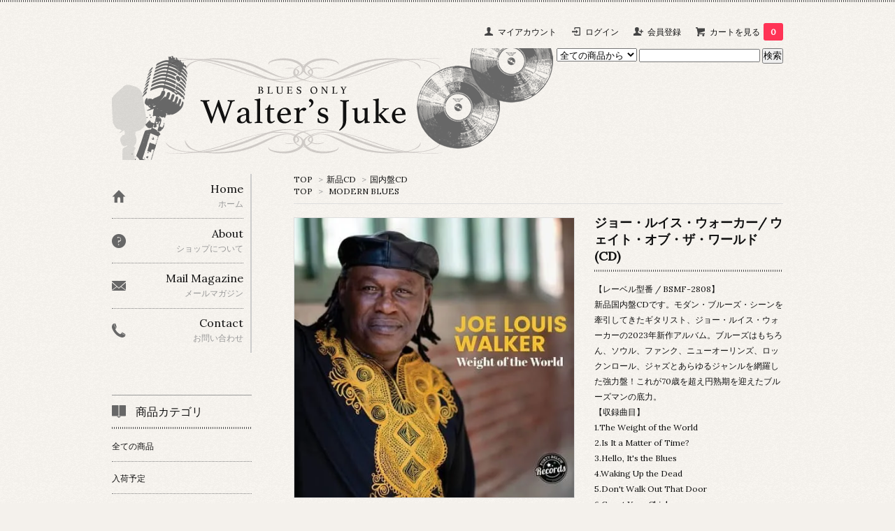

--- FILE ---
content_type: text/html; charset=EUC-JP
request_url: https://www.waltersjuke.com/?pid=173428285
body_size: 9580
content:
<!DOCTYPE html PUBLIC "-//W3C//DTD XHTML 1.0 Transitional//EN" "http://www.w3.org/TR/xhtml1/DTD/xhtml1-transitional.dtd">
<html xmlns:og="http://ogp.me/ns#" xmlns:fb="http://www.facebook.com/2008/fbml" xmlns:mixi="http://mixi-platform.com/ns#" xmlns="http://www.w3.org/1999/xhtml" xml:lang="ja" lang="ja" dir="ltr">
<head>
<meta http-equiv="content-type" content="text/html; charset=euc-jp" />
<meta http-equiv="X-UA-Compatible" content="IE=edge,chrome=1" />
<title>ジョー・ルイス・ウォーカー/ ウェイト・オブ・ザ・ワールド(CD)</title>
<meta name="Keywords" content="ジョー・ルイス・ウォーカー/ ウェイト・オブ・ザ・ワールド(CD),walters-juke" />
<meta name="Description" content="【レーベル型番 / BSMF-2808】新品国内盤CDです。モダン・ブルーズ・シーンを牽引してきたギタリスト、ジョー・ルイス・ウォーカーの2023年新作アルバム。ブルーズはもちろん、ソウル、ファンク、ニューオーリンズ、ロックンロール、ジャズとあらゆるジャンルを網羅した強力盤！70歳を超え円熟期を迎えた力作だ！" />
<meta name="Author" content="" />
<meta name="Copyright" content="GMOペパボ" />
<meta http-equiv="content-style-type" content="text/css" />
<meta http-equiv="content-script-type" content="text/javascript" />
<link rel="stylesheet" href="https://img14.shop-pro.jp/PA01306/842/css/4/index.css?cmsp_timestamp=20240618165010" type="text/css" />

<link rel="alternate" type="application/rss+xml" title="rss" href="https://www.waltersjuke.com/?mode=rss" />
<script type="text/javascript" src="//ajax.googleapis.com/ajax/libs/jquery/1.7.2/jquery.min.js" ></script>
<meta property="og:title" content="ジョー・ルイス・ウォーカー/ ウェイト・オブ・ザ・ワールド(CD)" />
<meta property="og:description" content="【レーベル型番 / BSMF-2808】新品国内盤CDです。モダン・ブルーズ・シーンを牽引してきたギタリスト、ジョー・ルイス・ウォーカーの2023年新作アルバム。ブルーズはもちろん、ソウル、ファンク、ニューオーリンズ、ロックンロール、ジャズとあらゆるジャンルを網羅した強力盤！70歳を超え円熟期を迎えた力作だ！" />
<meta property="og:url" content="https://www.waltersjuke.com?pid=173428285" />
<meta property="og:site_name" content="BLUES専門店 WALTER'S JUKE  / CD・レコード通販" />
<meta property="og:image" content="https://img14.shop-pro.jp/PA01306/842/product/173428285.jpg?cmsp_timestamp=20230307164544"/>
<script>
  var Colorme = {"page":"product","shop":{"account_id":"PA01306842","title":"BLUES\u5c02\u9580\u5e97 WALTER'S JUKE  \/ CD\u30fb\u30ec\u30b3\u30fc\u30c9\u901a\u8ca9"},"basket":{"total_price":0,"items":[]},"customer":{"id":null},"inventory_control":"product","product":{"shop_uid":"PA01306842","id":173428285,"name":"\u30b8\u30e7\u30fc\u30fb\u30eb\u30a4\u30b9\u30fb\u30a6\u30a9\u30fc\u30ab\u30fc\/ \u30a6\u30a7\u30a4\u30c8\u30fb\u30aa\u30d6\u30fb\u30b6\u30fb\u30ef\u30fc\u30eb\u30c9(CD)","model_number":"BSMF-2808","stock_num":0,"sales_price":2750,"sales_price_including_tax":2750,"variants":[],"category":{"id_big":1874714,"id_small":2},"groups":[{"id":1049755}],"members_price":2750,"members_price_including_tax":2750}};

  (function() {
    function insertScriptTags() {
      var scriptTagDetails = [{"src":"https:\/\/d.rcmd.jp\/www.waltersjuke.com\/item\/recommend.js","integrity":null},{"src":"https:\/\/d.rcmd.jp\/www.waltersjuke.com\/item\/colorme.js","integrity":null},{"src":"https:\/\/zen.one\/analytics.js?dcb8c08fbd08413a8d70aa73dcb9375b","integrity":"sha384-BoYauKyrc4GFnmzOcZrgm2Wv8OTajVYIut+t1InDPUfZ1Un1MylaXqeN5sW8hRww"}];
      var entry = document.getElementsByTagName('script')[0];

      scriptTagDetails.forEach(function(tagDetail) {
        var script = document.createElement('script');

        script.type = 'text/javascript';
        script.src = tagDetail.src;
        script.async = true;

        if( tagDetail.integrity ) {
          script.integrity = tagDetail.integrity;
          script.setAttribute('crossorigin', 'anonymous');
        }

        entry.parentNode.insertBefore(script, entry);
      })
    }

    window.addEventListener('load', insertScriptTags, false);
  })();
</script>
</head>
<body>
<meta name="colorme-acc-payload" content="?st=1&pt=10029&ut=173428285&at=PA01306842&v=20260116175256&re=&cn=41f76a9e08e47851d5cbba9b83dac92b" width="1" height="1" alt="" /><script>!function(){"use strict";Array.prototype.slice.call(document.getElementsByTagName("script")).filter((function(t){return t.src&&t.src.match(new RegExp("dist/acc-track.js$"))})).forEach((function(t){return document.body.removeChild(t)})),function t(c){var r=arguments.length>1&&void 0!==arguments[1]?arguments[1]:0;if(!(r>=c.length)){var e=document.createElement("script");e.onerror=function(){return t(c,r+1)},e.src="https://"+c[r]+"/dist/acc-track.js?rev=3",document.body.appendChild(e)}}(["acclog001.shop-pro.jp","acclog002.shop-pro.jp"])}();</script><link href='https://fonts.googleapis.com/css?family=Lora:400' rel='stylesheet' type='text/css'>
<script>
  $(function(){
    $(".more_btn").on("click", function() {
      $(".more_seller").toggle();
      $(".updown").toggleClass("more_up");
    });
  });

$(function(){
  $('a[href^=#]').click(function(){
    var speed = 500;
    var href= $(this).attr("href");
    var target = $(href == "#" || href == "" ? 'html' : href);
    var position = target.offset().top;
    $("html, body").animate({scrollTop:position}, speed, "swing");
    return false;
  });
});
</script>

<div id="top_line">

</div>

<div id="container">

  
  <div id="header">
    <div class="header_link">
      <ul>
        <li class="my_account"><a href="https://www.waltersjuke.com/?mode=myaccount"><i class="account"></i>マイアカウント</a></li>
                              <li class="member_login_btn">
              <a href="https://www.waltersjuke.com/?mode=login&shop_back_url=https%3A%2F%2Fwww.waltersjuke.com%2F"><i class="login"></i>ログイン</a>
            </li>
                          <li class="member_regist_btn">
                <a href="https://www.waltersjuke.com/customer/signup/new"><i class="regist"></i>会員登録</a>
              </li>
                                      <li class="view_cart"><a href="https://www.waltersjuke.com/cart/proxy/basket?shop_id=PA01306842&shop_domain=waltersjuke.com"><i class="cart"></i>カートを見る<span class="count">0</span></a></li>
      </ul>
    </div>

      
    
          

    
    <div class="search">
      <form action="https://www.waltersjuke.com/" method="GET" id="search">
        <input type="hidden" name="mode" value="srh" />
        <select name="cid" style="width: 115px;">
          <option value="">全ての商品から</option>
                    <option value="2011492,0">入荷予定</option>
                    <option value="1896314,0">新入荷アイテム</option>
                    <option value="1874700,0">新品レコード</option>
                    <option value="1874712,0">中古レコード</option>
                    <option value="1874714,0">新品CD</option>
                    <option value="1874715,0">中古CD</option>
                    <option value="1874718,0">映像メディア（DVD/Blu-ray/VHS)</option>
                    <option value="1874719,0">BOOKS</option>
                    <option value="1874720,0">Tシャツ</option>
                  </select>
        <input type="text" name="keyword">
        <input type="submit" value="検索" />
      </form>
    </div>
    

    <h1 class="logo"><a href="https://www.waltersjuke.com/"><img src="https://img14.shop-pro.jp/PA01306/842/etc/hd-logo.png?208108" width="631" height="160" alt="BLUES専門店 WALTER&#039;S JUKE  / CD・レコード通販"></a></h1>
  </div>
  

  
  <div id="main">
  <div class="footstamp">
  
  
  <p>
    <a href="https://www.waltersjuke.com/">TOP</a>
    <span>&gt;</span><a href='?mode=cate&cbid=1874714&csid=0'>新品CD</a>    <span>&gt;</span><a href='?mode=cate&cbid=1874714&csid=2'>国内盤CD</a>  </p>
  
      <p>
      <a href="https://www.waltersjuke.com/">TOP</a>
            <span>&gt;</span>
      <a href="https://www.waltersjuke.com/?mode=grp&gid=1049755">MODERN BLUES</a>
          </p>
    
</div>

<form class="clearfix product_form" name="product_form" method="post" action="https://www.waltersjuke.com/cart/proxy/basket/items/add">

<div class="product_detail_area">
    <div class="add_cart">
           
             <h2 class="product_name">ジョー・ルイス・ウォーカー/ ウェイト・オブ・ザ・ワールド(CD)</h2>
          <div class="product_description">
            【レーベル型番 / BSMF-2808】<br />
新品国内盤CDです。モダン・ブルーズ・シーンを牽引してきたギタリスト、ジョー・ルイス・ウォーカーの2023年新作アルバム。ブルーズはもちろん、ソウル、ファンク、ニューオーリンズ、ロックンロール、ジャズとあらゆるジャンルを網羅した強力盤！これが70歳を超え円熟期を迎えたブルーズマンの底力。<br />
【収録曲目】<br />
1.The Weight of the World<br />
2.Is It a Matter of Time?<br />
3.Hello, It's the Blues<br />
4.Waking Up the Dead<br />
5.Don't Walk Out That Door<br />
6.Count Your Chickens<br />
7.Blue Mirror<br />
8.Root Down<br />
9.Bed of Roses<br />
10.You Got Me Whipped
          </div>
        
<table class="add_cart_table">        
        
                    <tr>
            <th>型番</th>
            <td>BSMF-2808</td>
            </tr>
                
                            <tr>
            <th>販売価格</th>
            <td>
                            
                <strong class="price">2,750円(税込)</strong><br />
                        </td>
            </tr>
                
                
                
                
                        </table>
                              </div>

    <div class="product_images">

    <script type="text/javascript" src="https://img.shop-pro.jp/js/cloud-zoom.1.0.2.js"></script>

    <div class="zoom-section">
      <div class="zoom-small-image">
        <div id="wrap">
          
                      <a href="https://img14.shop-pro.jp/PA01306/842/product/173428285.jpg?cmsp_timestamp=20230307164544" class="cloud-zoom" id="zoom1" rel="position: &#39;inside&#39; , showTitle: true, adjustX:-4, adjustY:-4" style="position: relative; display: block; " title="">
            <img src="https://img14.shop-pro.jp/PA01306/842/product/173428285.jpg?cmsp_timestamp=20230307164544" style="display: block;" />
            </a>
                    
          <input type="hidden" name="user_hash" value="7946dab945a25f486c9b2d29e5bf6684"><input type="hidden" name="members_hash" value="7946dab945a25f486c9b2d29e5bf6684"><input type="hidden" name="shop_id" value="PA01306842"><input type="hidden" name="product_id" value="173428285"><input type="hidden" name="members_id" value=""><input type="hidden" name="back_url" value="https://www.waltersjuke.com/?pid=173428285"><input type="hidden" name="reference_token" value="8799dd9b11a04f06a77608bde3659283"><input type="hidden" name="shop_domain" value="waltersjuke.com">
      </div>
    </div>

    <div class="zoom-desc clearfix">
              <a href="https://img14.shop-pro.jp/PA01306/842/product/173428285.jpg?cmsp_timestamp=20230307164544" class="cloud-zoom-gallery" title="" rel="useZoom: &#39;zoom1&#39;, smallImage: &#39; https://img14.shop-pro.jp/PA01306/842/product/173428285.jpg?cmsp_timestamp=20230307164544&#39; ">
        <img class="zoom-tiny-image" src="https://img14.shop-pro.jp/PA01306/842/product/173428285.jpg?cmsp_timestamp=20230307164544" />
        </a>
                </div>
  </div>
</div>



        



<div class="add_cart">


        
                              <div class="sold_out">SOLD OUT</div>
                  
              
        <p id="sk_link_other">
          <a href="https://www.waltersjuke.com/?mode=sk">特定商取引法に基づく表記 (返品など)</a>
        </p>

          <div class="product_link_area">
          
          <p>
            <a class="btn btn-contact" href="https://walters-juke.shop-pro.jp/customer/products/173428285/inquiries/new">この商品について問い合わせる</a>
          </p>
          <ul class="other_link">
                      <li><a href="mailto:?subject=%E3%80%90BLUES%E5%B0%82%E9%96%80%E5%BA%97%20WALTER%27S%20JUKE%20%20%2F%20CD%E3%83%BB%E3%83%AC%E3%82%B3%E3%83%BC%E3%83%89%E9%80%9A%E8%B2%A9%E3%80%91%E3%81%AE%E3%80%8C%E3%82%B8%E3%83%A7%E3%83%BC%E3%83%BB%E3%83%AB%E3%82%A4%E3%82%B9%E3%83%BB%E3%82%A6%E3%82%A9%E3%83%BC%E3%82%AB%E3%83%BC%2F%20%E3%82%A6%E3%82%A7%E3%82%A4%E3%83%88%E3%83%BB%E3%82%AA%E3%83%96%E3%83%BB%E3%82%B6%E3%83%BB%E3%83%AF%E3%83%BC%E3%83%AB%E3%83%89%28CD%29%E3%80%8D%E3%81%8C%E3%81%8A%E3%81%99%E3%81%99%E3%82%81%E3%81%A7%E3%81%99%EF%BC%81&body=%0D%0A%0D%0A%E2%96%A0%E5%95%86%E5%93%81%E3%80%8C%E3%82%B8%E3%83%A7%E3%83%BC%E3%83%BB%E3%83%AB%E3%82%A4%E3%82%B9%E3%83%BB%E3%82%A6%E3%82%A9%E3%83%BC%E3%82%AB%E3%83%BC%2F%20%E3%82%A6%E3%82%A7%E3%82%A4%E3%83%88%E3%83%BB%E3%82%AA%E3%83%96%E3%83%BB%E3%82%B6%E3%83%BB%E3%83%AF%E3%83%BC%E3%83%AB%E3%83%89%28CD%29%E3%80%8D%E3%81%AEURL%0D%0Ahttps%3A%2F%2Fwww.waltersjuke.com%2F%3Fpid%3D173428285%0D%0A%0D%0A%E2%96%A0%E3%82%B7%E3%83%A7%E3%83%83%E3%83%97%E3%81%AEURL%0Ahttps%3A%2F%2Fwww.waltersjuke.com%2F">この商品を友達に教える</a></li>
            <li><a href="https://www.waltersjuke.com/?mode=cate&cbid=1874714&csid=2">買い物を続ける</a></li>
          </ul>
          <ul class="share clearfix">
            <li><div class="twitter">
            <a href="https://twitter.com/share" class="twitter-share-button" data-url="https://www.waltersjuke.com/?pid=173428285" data-text="" data-lang="ja" >ツイート</a>
<script charset="utf-8">!function(d,s,id){var js,fjs=d.getElementsByTagName(s)[0],p=/^http:/.test(d.location)?'http':'https';if(!d.getElementById(id)){js=d.createElement(s);js.id=id;js.src=p+'://platform.twitter.com/widgets.js';fjs.parentNode.insertBefore(js,fjs);}}(document, 'script', 'twitter-wjs');</script>
          </div></li>
          <li><div class="fb-like">
            
          </div></li>
          <li><div class="line">
           <div class="line-it-button" data-lang="ja" data-type="share-a" data-ver="3"
                         data-color="default" data-size="small" data-count="false" style="display: none;"></div>
                       <script src="https://www.line-website.com/social-plugins/js/thirdparty/loader.min.js" async="async" defer="defer"></script>
          </div></li></ul>
         <ul class="share calamel-link clearfix">  
                                          <li><div class="fav_button"></div></li>
         </ul>
</div>


</div>


</div>
</form>
<br style="clear:both;">
<div id="recommend_area"></div>



  <div class="box  box_small" id="box_recommend">
  <div class="header_block clearfix">
  <div class="icon">
  <img src="https://img.shop-pro.jp/tmpl_img/67/recommended_icon.png">
  </div>
  <div class="title">
  <h3>おすすめ商品</h3>
  </div>
  </div>
        <div class="item_box">
        
        <div class="item_image">
                        <a href="?pid=182119657"><img src="https://img14.shop-pro.jp/PA01306/842/product/182119657_th.jpg?cmsp_timestamp=20240809180424" class="item" /></a><br />
                    </div>
        <div class="item_detail">
            
            <p class="item_name">
                <a href="?pid=182119657">マディ・ウォーターズ/ 『ハード・アゲイン』『アイム・レディ』『キング・ビー』(3CD)</a><br />
            </p>
            <p class="item_price">
                
                                
                3,520円(税込)<br />
                                            </p>
        </div>
    </div>
            <div class="item_box">
        
        <div class="item_image">
                        <a href="?pid=99735920"><img src="https://img14.shop-pro.jp/PA01306/842/product/99735920_th.jpg?cmsp_timestamp=20160307220422" class="item" /></a><br />
                    </div>
        <div class="item_detail">
            
            <p class="item_name">
                <a href="?pid=99735920">EDDIE SHAW/ TOO MANY HIGHWAYS(CD)</a><br />
            </p>
            <p class="item_price">
                
                                
                2,200円(税込)<br />
                                            </p>
        </div>
    </div>
            <div class="item_box">
        
        <div class="item_image">
                        <a href="?pid=98843647"><img src="https://img14.shop-pro.jp/PA01306/842/product/98843647_th.jpg?cmsp_timestamp=20160214170749" class="item" /></a><br />
                    </div>
        <div class="item_detail">
            
            <p class="item_name">
                <a href="?pid=98843647">J.T. BROWN/ WINDY CITY BOOGIE(CD)</a><br />
            </p>
            <p class="item_price">
                
                                
                2,750円(税込)<br />
                                            </p>
        </div>
    </div>
            <div class="item_box">
        
        <div class="item_image">
                        <a href="?pid=89334347"><img src="https://img14.shop-pro.jp/PA01306/842/product/89334347_th.jpg?20150429165137" class="item" /></a><br />
                    </div>
        <div class="item_detail">
            
            <p class="item_name">
                <a href="?pid=89334347">メンフィス・スリム/ ザ・フォークウェイズ・イヤーズ(CD)</a><br />
            </p>
            <p class="item_price">
                
                                
                2,640円(税込)<br />
                                            </p>
        </div>
    </div>
            <div class="item_box box_last">
        
        <div class="item_image">
                        <a href="?pid=94552113"><img src="https://img14.shop-pro.jp/PA01306/842/product/94552113_th.jpg?cmsp_timestamp=20151016170419" class="item" /></a><br />
                    </div>
        <div class="item_detail">
            
            <p class="item_name">
                <a href="?pid=94552113">PINETOP PERKINS/ PINETOP'S BOOGIE WOOGIE(CD)</a><br />
            </p>
            <p class="item_price">
                
                                
                2,750円(税込)<br />
                                            </p>
        </div>
    </div>
            <br style="clear:both;" />
  </div>

<script type="text/javascript" src="https://img.shop-pro.jp/js/jquery.easing.1.3.js"></script>

  
  
      
    </div>
  


<div id="side">
  
  
    <div class="box" id="side_nav">
    <ul>
         <li><a href="https://www.waltersjuke.com/"><div class="nav_item clearfix"><div class="nav_icon"><img src="https://img.shop-pro.jp/tmpl_img/67/home_icon.png"></div><div class="nav_title"><h3>Home</h3>
<p>ホーム</p></div></div></a></li>
         <li><a href="https://www.waltersjuke.com/?mode=sk"><div class="nav_item clearfix"><div class="nav_icon"><img src="https://img.shop-pro.jp/tmpl_img/67/about_icon.png"></div><div class="nav_title"><h3>About</h3>
<p>ショップについて</p></div></div></a></li>
                         <li><a href="https://walters-juke.shop-pro.jp/customer/newsletter/subscriptions/new"><div class="nav_item clearfix"><div class="nav_icon"><img src="https://img.shop-pro.jp/tmpl_img/67/mailmaga_icon.png"></div><div class="nav_title"><h3>Mail Magazine</h3>
<p>メールマガジン</p></div></div></a></li>
                 <li><a href="https://walters-juke.shop-pro.jp/customer/inquiries/new"><div class="nav_item clearfix"><div class="nav_icon"><img src="https://img.shop-pro.jp/tmpl_img/67/contact_icon.png"></div><div class="nav_title"><h3>Contact</h3>
<p>お問い合わせ</p></div></div></a></li>
     </ul>
    </div>
    



  <div class="box box_default" id="box_category">
  <div class="header_block clearfix">
  <div class="icon">
  <img src="https://img.shop-pro.jp/tmpl_img/67/category_icon.png">
  </div>
  <div class="title">
  <h3>商品カテゴリ</h3>
  </div>
  </div>
  <ul>
    <li><a href="https://www.waltersjuke.com/?mode=srh&cid=&keyword="><div><p>全ての商品</p></div></a></li>      
                <li><a href="https://www.waltersjuke.com/?mode=cate&cbid=2011492&csid=0"><div><p>入荷予定</p></div></a></li>
                      <li><a href="https://www.waltersjuke.com/?mode=cate&cbid=1896314&csid=0"><div><p>新入荷アイテム</p></div></a></li>
                      <li><a href="https://www.waltersjuke.com/?mode=cate&cbid=1874700&csid=0"><div><p>新品レコード</p></div></a></li>
                      <li><a href="https://www.waltersjuke.com/?mode=cate&cbid=1874712&csid=0"><div><p>中古レコード</p></div></a></li>
                      <li><a href="https://www.waltersjuke.com/?mode=cate&cbid=1874714&csid=0"><div><p>新品CD</p></div></a></li>
                      <li><a href="https://www.waltersjuke.com/?mode=cate&cbid=1874715&csid=0"><div><p>中古CD</p></div></a></li>
                      <li><a href="https://www.waltersjuke.com/?mode=cate&cbid=1874718&csid=0"><div><p>映像メディア（DVD/Blu-ray/VHS)</p></div></a></li>
                      <li><a href="https://www.waltersjuke.com/?mode=cate&cbid=1874719&csid=0"><div><p>BOOKS</p></div></a></li>
                      <li><a href="https://www.waltersjuke.com/?mode=cate&cbid=1874720&csid=0"><div><p>Tシャツ</p></div></a></li>
            </ul>
</div>


  
    <div class="box box_default" id="box_group">
  <div class="header_block clearfix">
  <div class="icon">
  <img src="https://img.shop-pro.jp/tmpl_img/67/group_icon.png">
  </div>
  <div class="title">
  <h3>ジャンル</h3>
   </div>
  </div>
<ul>      <li>
            <a href="https://www.waltersjuke.com/?mode=grp&gid=1049755"><div><p>MODERN BLUES</p></div></a>
            </li>
              <li>
            <a href="https://www.waltersjuke.com/?mode=grp&gid=1050608"><div><p>TEXAS&WEST COAST BLUES</p></div></a>
            </li>
              <li>
            <a href="https://www.waltersjuke.com/?mode=grp&gid=1049692"><div><p>CHICAGO&DETROIT BLUES</p></div></a>
            </li>
              <li>
            <a href="https://www.waltersjuke.com/?mode=grp&gid=1050611"><div><p>SOUTHERN BLUES</p></div></a>
            </li>
              <li>
            <a href="https://www.waltersjuke.com/?mode=grp&gid=1050609"><div><p>COUNTRY BLUES</p></div></a>
            </li>
              <li>
            <a href="https://www.waltersjuke.com/?mode=grp&gid=1050610"><div><p>EAST COAST BLUES</p></div></a>
            </li>
              <li>
            <a href="https://www.waltersjuke.com/?mode=grp&gid=1050613"><div><p>LOUISIANA BLUES</p></div></a>
            </li>
              <li>
            <a href="https://www.waltersjuke.com/?mode=grp&gid=1050618"><div><p>NEW ORLEANS BLUES/R&B</p></div></a>
            </li>
              <li>
            <a href="https://www.waltersjuke.com/?mode=grp&gid=1050615"><div><p>RHYTHM & BLUES</p></div></a>
            </li>
              <li>
            <a href="https://www.waltersjuke.com/?mode=grp&gid=1050617"><div><p>JUMP & JIVE</p></div></a>
            </li>
              <li>
            <a href="https://www.waltersjuke.com/?mode=grp&gid=1050619"><div><p>PRE-WAR BLUES</p></div></a>
            </li>
              <li>
            <a href="https://www.waltersjuke.com/?mode=grp&gid=1050620"><div><p>GOSPEL</p></div></a>
            </li>
              <li>
            <a href="https://www.waltersjuke.com/?mode=grp&gid=1050622"><div><p>SOUL&FUNK</p></div></a>
            </li>
              <li>
            <a href="https://www.waltersjuke.com/?mode=grp&gid=1050623"><div><p>VARIOUS</p></div></a>
            </li>
      </ul> 
 </div>
  

    
        <div class="box" id="box_sellers">
    <div class="header_block clearfix">
    <div class="icon"><img src="https://img.shop-pro.jp/tmpl_img/67/seller_icon.png"></div>
    <div class="title"><h3>Ranking</h3></div>
    </div>
    <ul>
                        <li class="top_seller   ">         
          <a href="?pid=169768861"><div class="seller_box clearfix">
                    <img class="seller_image" src="https://img14.shop-pro.jp/PA01306/842/product/169768861_th.jpg?cmsp_timestamp=20220814184317">
                     <div class="seller_detail">
           <p class="seller_rank">No.<strong>1</strong></p>
           <p class="seller_name">【完売御礼】MUDDY WATERS and his band/ LIVE IN LOS ANGELES 1954(10")</p>
           <p class="seller_teika">
                  
                                    
                  4,400円(税込)<br />
                                    </p>
           </div>
        </div></a></li>
                        <li class="top_seller rank_2  ">         
          <a href="?pid=141113598"><div class="seller_box clearfix">
                    <img class="seller_image" src="https://img14.shop-pro.jp/PA01306/842/product/141113598_th.jpg?cmsp_timestamp=20190305171355">
                     <div class="seller_detail">
           <p class="seller_rank">No.<strong>2</strong></p>
           <p class="seller_name">J.B.ハットー&ヒズ・ホウクス/ シングス・アー・ソー・スロウ(10")</p>
           <p class="seller_teika">
                  
                                    
                  2,970円(税込)<br />
                                    </p>
           </div>
        </div></a></li>
                        <li class="top_seller  rank_3 ">         
          <a href="?pid=141113716"><div class="seller_box clearfix">
                    <img class="seller_image" src="https://img14.shop-pro.jp/PA01306/842/product/141113716_th.jpg?cmsp_timestamp=20190305171618">
                     <div class="seller_detail">
           <p class="seller_rank">No.<strong>3</strong></p>
           <p class="seller_name">スクールボーイ・ポーター/ ブロウ・ヘヴィ(10")</p>
           <p class="seller_teika">
                  
                                    
                  2,970円(税込)<br />
                                    </p>
           </div>
        </div></a></li>
                        <li class="   ">         
          <a href="?pid=155623009"><div class="seller_box clearfix">
                    <img class="seller_image" src="https://img14.shop-pro.jp/PA01306/842/product/155623009_th.jpg?cmsp_timestamp=20201122201047">
                     <div class="seller_detail">
           <p class="seller_rank">No.<strong>4</strong></p>
           <p class="seller_name">ジ・エイシズ/ シカゴ・ビート(CD)</p>
           <p class="seller_teika">
                  
                                    
                  1,980円(税込)<br />
                                    <span class="sold_out">SOLD OUT</span></p>
           </div>
        </div></a></li>
                        <li class="   ">         
          <a href="?pid=160414505"><div class="seller_box clearfix">
                    <img class="seller_image" src="https://img14.shop-pro.jp/PA01306/842/product/160414505_th.jpg?cmsp_timestamp=20210603172235">
                     <div class="seller_detail">
           <p class="seller_rank">No.<strong>5</strong></p>
           <p class="seller_name">V.A./ SEARCHING FOR SECRET HEROES(DVD+CD)</p>
           <p class="seller_teika">
                  
                                    
                  3,850円(税込)<br />
                                    <span class="sold_out">SOLD OUT</span></p>
           </div>
        </div></a></li>
            </ul>
    <p class="more_btn"><i class="updown"></i></p>
    </div>
        

    
    
        

    
        

      
            

      <div class="bana" style="margin: 0 0 15px; opacity: 0.6;">
        <a href="https://www.facebook.com/Waltersjuke" target="_blank"><img src="https://img14.shop-pro.jp/PA01306/842/etc/bana-facebook.png?2082" alt="facebook"></a>
      </div>
      <div class="bana" style="margin-bottom: 30px; opacity: 0.6;"><a href="https://twitter.com/waltersjuke" target="_blank"><img src="https://img14.shop-pro.jp/PA01306/842/etc/bana-twitter.png?2086" alt="twitter"></a></div>


    </div>
  

  
<a href="#top_line" class="to_top"><span>Top</span></a>
  

  
  <div id="footer">

 
    
<div class="foot_policy clearfix">
  <div class="foot_sk_box">  
    <h3>返品について</h3>                  
      <dl>
        <dt><h4>返品期限</h4></dt>
        <dd><p>商品到着後７日以内とさせていただきます。不良品や商品に欠陥がある場合を除き返品には応じかねますので、ご了承ください。</p></dd>
        <dt><h4>返品送料</h4></dt>
        <dd><p>不良品に該当する場合は当方にて負担いたします。</p></dd>
      </dl>
  </div>



<!-- 
 <div id="pay" class="foot_sk_box">
    <h3>お支払い方法</h3>
      <dl>
                        <dt>
          <h4>クレジットカード払い</h4><dt>
          <dd><p>          ご注文後にお支払い手続き画面に進んで頂きカード決済を行って頂きます。詳細は↓をクリック。<br />
<a href="http://www.yamatofinancial.jp/logobr/pay_popup_cc.html" target="_blank" onclick="window.open(this.href, 'mywindow6', 'width=434, height=440, menubar=yes, toolbar=no, location=no, scrollbars=yes, resizable=yes'); return false;">クロネコwebコレクト【クレジットカード払い】</a><br />

          </p><dd>
                        <dt>
          <h4>代金引換</h4><dt>
          <dd><p>          代金引換手数料は一律300円です。 <br />
<a href="https://www.yamatofinancial.jp/service/co_1.html" target="_blank"><br />
<img src="https://www.yamatofinancial.jp/banner/daibiki.gif" width="139" height="33" border="0" alt="宅急便コレクト 代金引換"></a>
          </p><dd>
                        <dt>
          <h4>三菱UFJ銀行振込</h4><dt>
          <dd><p>          ご注文後、当方よりご請求金額をメールにてお知らせしますので、記載の口座にお振込みください。なお、振込み手数料はご負担願います。商品発送は入金確認後となります。<br />

          </p><dd>
                        <dt>
          <h4>PayPay銀行振込</h4><dt>
          <dd><p>          ご注文後、当方よりご請求金額をメールにてお知らせしますので、記載の口座にお振込みください。なお、振込み手数料はご負担願います。商品発送は入金確認後となります。
          </p><dd>
                        <dt>
          <h4>お届け時電子マネー払い</h4><dt>
          <dd><p>          商品配送時にドライバーが持参する端末でお支払手続きが可能です。手数料は一律300円です。<br />
<a href="https://www.yamatofinancial.jp/service/od.html" target="_blank"><br />
<img src="https://www.yamatofinancial.jp/banner/od_s.gif" width="139" height="33" border="0" alt="宅急便コレクト　お届け時電子マネー払い"></a><br />

          </p><dd>
                        <dt>
          <h4>店頭でお支払い</h4><dt>
          <dd><p>          ご来店時に現金又は、※スマホ決済サービス（PayPay）でお支払いいただき、商品をお渡しします。取り置き期間は一週間です。<br />

          </p><dd>
                        <dt>
          <h4>コンビニ前払い</h4><dt>
          <dd><p>          手数料は一律270円です。<br />
商品ご注文確定の後、コンビニ決済選択画面（イプシロン）へ進んでいただきお支払手続きを完了させてください。手続き完了後、ご指定のメールアドレス宛にコンビニ店頭でのお支払いに必要な払込番号等を記載したメールをお送りいたします。<br />
支払い方法は、@epsilon.jp よりご連絡さし上げますので、受信できるよう、予めメール受信設定の確認をお願いいたします。<br />
コンビニ決済は、決済代行会社のGMOイプシロン株式会社の決済代行サービスを利用しております。
          </p><dd>
                        <dt>
          <h4>Amazon Pay</h4><dt>
          <dd><p>          Amazonのアカウントに登録された配送先や支払い方法を利用して決済できます。
          </p><dd>
          </dl>
  </div>
-->



  <div class="foot_sk_box">
    <h3>配送方法・送料について</h3>
    <dl>
                        
        <dt>
          <h4>ヤマト運輸（宅急便）</h4>
       </dt>
       <dd>          
<p>送料は全国一律800円。代引をご利用の場合は、手数料別途300円<br />
・配送便はヤマト運輸の宅急便を使用します。商品は厳重梱包でお届けしますが、梱包用段ボール等リユースの場合もございますのでご了承ください。<br />
・1回の発送にまとめて10000円以上のお買い上げで送料が無料になります。(代引ご利用の場合は、手数料は別途かかります。)</p>
        </dd>
                        
        <dt>
          <h4>店頭受取り</h4>
       </dt>
       <dd>          
<p>ご来店時に商品をお渡しします。お支払いは現金、もしくはスマホ決済サービス（PayPay）とさせていただきます。</p>
        </dd>
      </dl>
  </div>


      
    
        
</div>  

 
 
 
   <ul class="footer_menu">
      <li><a href="https://www.waltersjuke.com/">ホーム</a></li>
      <li><a href="https://www.waltersjuke.com/?mode=myaccount">マイアカウント</a></li>
      <li><a href="https://walters-juke.shop-pro.jp/customer/inquiries/new">お問い合わせ</a></li>
      <li><a href="https://www.waltersjuke.com/?mode=privacy">プライバシーポリシー</a></li>
      <li><a href="https://www.waltersjuke.com/?mode=sk#payment">お支払い方法について</a></li>
      <li><a href="https://www.waltersjuke.com/?mode=sk#delivery">配送方法・送料について</a></li>
      <li><a href="https://www.waltersjuke.com/?mode=sk">特定商取引法に基づく表記</a></li>
      <li><a href="https://www.waltersjuke.com/?mode=rss">RSS</a> / <a href="https://www.waltersjuke.com/?mode=atom">ATOM</a></li>
    </ul>
    <address class="copyright">
      &copy;Walter's Juke
<!--
      <span class="powered"><a href="http://shop-pro.jp" target="_blank">Powered&nbsp;<img src="//img.shop-pro.jp/tmpl_img/67/powered.png" alt="カラーミーショップ" /></a></span>
-->
    </address>
  </div>
 
  
</div><script type="text/javascript" src="https://www.waltersjuke.com/js/cart.js" ></script>
<script type="text/javascript" src="https://www.waltersjuke.com/js/async_cart_in.js" ></script>
<script type="text/javascript" src="https://www.waltersjuke.com/js/product_stock.js" ></script>
<script type="text/javascript" src="https://www.waltersjuke.com/js/js.cookie.js" ></script>
<script type="text/javascript" src="https://www.waltersjuke.com/js/favorite_button.js" ></script>
</body></html>

--- FILE ---
content_type: text/javascript; charset=utf-8
request_url: https://d.rcmd.jp/www.waltersjuke.com/item/i/default/173428285.js?1768553581691
body_size: 1571
content:
_rcmdjp._itemRecommendCallback("173428285","default",[{"category":"","code":"85047522","display_end":"","display_start":"","image":"https://img14.shop-pro.jp/PA01306/842/product/85047522.jpg?cmsp_timestamp=20240719173612","mail_price":"2640","name":"\u30b8\u30e7\u30fc\u30fb\u30eb\u30a4\u30b9\u30fb\u30a6\u30a9\u30fc\u30ab\u30fc/ \u30db\u30fc\u30cd\u30c3\u30c4\u30fb\u30cd\u30b9\u30c8(CD)","price":"2640","release_date":"","stock":"1","url":"https://www.waltersjuke.com/?pid=85047522"},{"category":"","code":"188032545","display_end":"","display_start":"","image":"https://img14.shop-pro.jp/PA01306/842/product/188032545.jpg?cmsp_timestamp=20250818193819","mail_price":"2750","name":"\u30b8\u30e7\u30fc\u30fb\u30eb\u30a4\u30b9\u30fb\u30a6\u30a9\u30fc\u30ab\u30fc/ \u30b3\u30fc\u30eb\u30c9\u30fb\u30a4\u30ba\u30fb\u30b6\u30fb\u30ca\u30a4\u30c8\uff06\u30b6\u30fb\u30ae\u30d5\u30c8(2CD)","price":"2750","release_date":"","stock":"1","url":"https://www.waltersjuke.com/?pid=188032545"},{"category":"","code":"189805723","display_end":"","display_start":"","image":"https://img14.shop-pro.jp/PA01306/842/product/189805723.jpg?cmsp_timestamp=20251214193608","mail_price":"3000","name":"\u5c0f\u51fa\u6589\uff06\u30d5\u30ec\u30f3\u30ba/ \u30bc\u30a2\u30eb\u30fb\u30d3\u30fc\u30fb\u30a2\u30fb\u30c7\u30a4(CD)","price":"3000","release_date":"","stock":"1","url":"https://www.waltersjuke.com/?pid=189805723"},{"category":"","code":"169590720","display_end":"","display_start":"","image":"https://img14.shop-pro.jp/PA01306/842/product/169590720.jpg?cmsp_timestamp=20220727191846","mail_price":"4400","name":"V.A./ \u30b7\u30ab\u30b4\u30fb\u30d6\u30eb\u30fc\u30b9\u306e25\u5e74(3CD)","price":"4400","release_date":"","stock":"1","url":"https://www.waltersjuke.com/?pid=169590720"},{"category":"","code":"180357644","display_end":"","display_start":"","image":"https://img14.shop-pro.jp/PA01306/842/product/180357644.jpg?cmsp_timestamp=20240410170421","mail_price":"2750","name":"V.A./ \u30d6\u30ae\u30fb\u30a6\u30ae\u306e\u8a95\u751f(CD)","price":"2750","release_date":"","stock":"1","url":"https://www.waltersjuke.com/?pid=180357644"},{"category":"","code":"189959207","display_end":"","display_start":"","image":"https://img14.shop-pro.jp/PA01306/842/product/189959207.jpg?cmsp_timestamp=20251227170608","mail_price":"3960","name":"PAPA LEMON(LEMON NASH)/ NEW ORLEANS UKULELE MAESTRO & TENT SHOW TROUBADOUR (LP)","price":"3960","release_date":"","stock":"1","url":"https://www.waltersjuke.com/?pid=189959207"},{"category":"","code":"189961277","display_end":"","display_start":"","image":"https://img14.shop-pro.jp/PA01306/842/product/189961277.jpg?cmsp_timestamp=20251227170722","mail_price":"3410","name":"V.A./ \u30a2\u30fc\u30d5\u30fc\u30ea\u30fc\u30fb\u30ec\u30b3\u30fc\u30c9 Presents \u30a2\u30fc\u30d0\u30f3\u30fb\u30d6\u30eb\u30fc\u30b9\u30fb\u30af\u30e9\u30b7\u30c3\u30af\u30b9(CD)","price":"3410","release_date":"","stock":"1","url":"https://www.waltersjuke.com/?pid=189961277"},{"category":"","code":"153539719","display_end":"","display_start":"","image":"https://img14.shop-pro.jp/PA01306/842/product/153539719.jpg?cmsp_timestamp=20200901185422","mail_price":"2310","name":"\u30c9\u30f3\u30fb\u30d6\u30e9\u30a4\u30a2\u30f3\u30c8/ \u30e6\u30fc\u30fb\u30e1\u30a4\u30af\u30fb\u30df\u30fc\u30fb\u30d5\u30a3\u30fc\u30eb","price":"2310","release_date":"","stock":"1","url":"https://www.waltersjuke.com/?pid=153539719"},{"category":"","code":"115357109","display_end":"","display_start":"","image":"https://img14.shop-pro.jp/PA01306/842/product/115357109.jpg?cmsp_timestamp=20170323163331","mail_price":"3080","name":"\u30aa\u30fc\u30c6\u30a3\u30b9\u30fb\u30e9\u30c3\u30b7\u30e5/ \u30a2\u30a4\u30fb\u30ad\u30e3\u30f3\u30c8\u30fb\u30af\u30a3\u30c3\u30c8\u30fb\u30e6\u30fc\u30fb\u30d9\u30a4\u30d3\u30fc\uff5e\u30b6\u30fb\u30b3\u30f3\u30d7\u30ea\u30fc\u30c8\u30fb\u30b3\u30d6\u30e9\u30fb\u30bb\u30c3\u30b7\u30e7\u30f3\u30ba 1956-58(2CD)","price":"3080","release_date":"","stock":"1","url":"https://www.waltersjuke.com/?pid=115357109"},{"category":"","code":"141113598","display_end":"","display_start":"","image":"https://img14.shop-pro.jp/PA01306/842/product/141113598.jpg?cmsp_timestamp=20190305171355","mail_price":"2970","name":"J.B.\u30cf\u30c3\u30c8\u30fc&\u30d2\u30ba\u30fb\u30db\u30a6\u30af\u30b9/ \u30b7\u30f3\u30b0\u30b9\u30fb\u30a2\u30fc\u30fb\u30bd\u30fc\u30fb\u30b9\u30ed\u30a6(10\")","price":"2970","release_date":"","stock":"1","url":"https://www.waltersjuke.com/?pid=141113598"},{"category":"","code":"94111578","display_end":"","display_start":"","image":"https://img14.shop-pro.jp/PA01306/842/product/94111578.jpg?cmsp_timestamp=20151105185645","mail_price":"2500","name":"MEMPHIS SLIM/ FIVE HUNDRED DOLLARS(LP)","price":"2500","release_date":"","stock":"2","url":"https://www.waltersjuke.com/?pid=94111578"},{"category":"","code":"187358772","display_end":"","display_start":"","image":"https://img14.shop-pro.jp/PA01306/842/product/187358772.jpg?cmsp_timestamp=20250629180500","mail_price":"2970","name":"\u30c1\u30e3\u30fc\u30ea\u30fc\u30fb\u30de\u30c3\u30b9\u30eb\u30db\u30ef\u30a4\u30c8/ \u30eb\u30c3\u30af\u30fb\u30a2\u30a6\u30c8\u30fb\u30cf\u30a4\u30a6\u30a7\u30a4(CD)","price":"2970","release_date":"","stock":"1","url":"https://www.waltersjuke.com/?pid=187358772"},{"category":"","code":"152324474","display_end":"","display_start":"","image":"https://img14.shop-pro.jp/PA01306/842/product/152324474.jpg?cmsp_timestamp=20200716175431","mail_price":"2860","name":"V.A./ \u30b6\u30fb\u30bd\u30a6\u30eb\u30fb\u30aa\u30d6\u30fb\u30b6\u30fb\u30e1\u30f3\u30d5\u30a3\u30b9\u30fb\u30dc\u30fc\u30a4\u30ba","price":"2860","release_date":"","stock":"1","url":"https://www.waltersjuke.com/?pid=152324474"},{"category":"","code":"183752076","display_end":"","display_start":"","image":"https://img14.shop-pro.jp/PA01306/842/product/183752076.jpg?cmsp_timestamp=20241127190737","mail_price":"3190","name":"\u30ec\u30a4\u30fb\u30c1\u30e3\u30fc\u30eb\u30ba/ \u30af\u30e9\u30a4\u30f3\u30b0\u30fb\u30bf\u30a4\u30e0\uff082024\u30ea\u30de\u30b9\u30bf\u30fc\uff09(CD)","price":"3190","release_date":"","stock":"1","url":"https://www.waltersjuke.com/?pid=183752076"},{"category":"","code":"121018010","display_end":"","display_start":"","image":"https://img14.shop-pro.jp/PA01306/842/product/121018010.jpg?cmsp_timestamp=20170804171846","mail_price":"2268","name":"\u30c9\u30f3\u30fb\u30d6\u30e9\u30a4\u30a2\u30f3\u30c8/ \u30c9\u30f3\u30c8\u30fb\u30ae\u30f4\u30fb\u30a2\u30c3\u30d7\u30fb\u30aa\u30f3\u30fb\u30e9\u30f4","price":"2268","release_date":"","stock":"1","url":"https://www.waltersjuke.com/?pid=121018010"},{"category":"","code":"172328609","display_end":"","display_start":"","image":"https://img14.shop-pro.jp/PA01306/842/product/172328609.jpg?cmsp_timestamp=20230111170847","mail_price":"3960","name":"BOOKER T. & THE M.G.'S/ The Soul Brothers(LP)","price":"3960","release_date":"","stock":"1","url":"https://www.waltersjuke.com/?pid=172328609"},{"category":"","code":"178600335","display_end":"","display_start":"","image":"https://img14.shop-pro.jp/PA01306/842/product/178600335.jpg?cmsp_timestamp=20231214200600","mail_price":"3850","name":"\u30ed\u30d0\u30fc\u30c8\u30fb\u30b8\u30e7\u30f3\u30bd\u30f3/ \u30b6\u30fb\u30e9\u30d5\u30fb\u30ac\u30a4\u30c9\u30fb\u30c8\u30a5\u30fb\u30ed\u30d0\u30fc\u30c8\u30fb\u30b8\u30e7\u30f3\u30bd\u30f3(LP)","price":"3850","release_date":"","stock":"1","url":"https://www.waltersjuke.com/?pid=178600335"},{"category":"","code":"178702900","display_end":"","display_start":"","image":"https://img14.shop-pro.jp/PA01306/842/product/178702900.jpg?cmsp_timestamp=20231222173904","mail_price":"1650","name":"\u30dc\u30d3\u30fc\u30fb\u30d6\u30e9\u30f3\u30c9/ \u30d2\u30a2\u30ba\u30fb\u30b6\u30fb\u30de\u30f3\uff082023\u5e74\u30ea\u30de\u30b9\u30bf\u30fc\uff09(CD)","price":"1650","release_date":"","stock":"1","url":"https://www.waltersjuke.com/?pid=178702900"},{"category":"","code":"183751008","display_end":"","display_start":"","image":"https://img14.shop-pro.jp/PA01306/842/product/183751008.jpg?cmsp_timestamp=20241127190336","mail_price":"3190","name":"\u30ec\u30a4\u30fb\u30c1\u30e3\u30fc\u30eb\u30ba/ \u30e2\u30c0\u30f3\u30fb\u30b5\u30a6\u30f3\u30ba\u30fb\u30a4\u30f3\u30fb\u30ab\u30f3\u30c8\u30ea\u30fc\u30fb\u30a2\u30f3\u30c9\u30fb\u30a6\u30a7\u30b9\u30bf\u30f3\u30fb\u30df\u30e5\u30fc\u30b8\u30c3\u30af(CD)","price":"3190","release_date":"","stock":"1","url":"https://www.waltersjuke.com/?pid=183751008"},{"category":"","code":"183751178","display_end":"","display_start":"","image":"https://img14.shop-pro.jp/PA01306/842/product/183751178.jpg?cmsp_timestamp=20241127190436","mail_price":"3190","name":"\u30ec\u30a4\u30fb\u30c1\u30e3\u30fc\u30eb\u30ba/ \u30e2\u30c0\u30f3\u30fb\u30b5\u30a6\u30f3\u30ba\u30fb\u30a4\u30f3\u30fb\u30ab\u30f3\u30c8\u30ea\u30fc\u30fb\u30a2\u30f3\u30c9\u30fb\u30a6\u30a7\u30b9\u30bf\u30f3\u30fb\u30df\u30e5\u30fc\u30b8\u30c3\u30af Vol.2(CD)","price":"3190","release_date":"","stock":"1","url":"https://www.waltersjuke.com/?pid=183751178"}]);

--- FILE ---
content_type: text/javascript; charset=utf-8
request_url: https://d.rcmd.jp/www.waltersjuke.com/item/colorme.js
body_size: 1254
content:
var _rcmdjpLoaded = function(){
  var deferred = $.Deferred();
  var n = 0, max = 10, intervalid = null;
  increment = function(){
    n++;
    if (n == max) {
      clearInterval(intervalid);
    }
    if (typeof _rcmdjp !== 'undefined') {
      deferred.resolve();
      clearInterval(intervalid);
      try {
      _rcmdjp_colorme_script._load(deferred.promise())
      } catch(e) {
      }
    }
  }
  intervalid = setInterval(increment, 200);
};

/* トップ画面：top
 * 商品一覧：product_list
 商品詳細：product*/
var _rcmdjp_page=Colorme.page;
var _rcmdjp_colorme_script_settings = {"product":[{"script_type":"recommend","div_name":"recommend_area","display_page":"product","template_id":99952,"options":{},"id":null,"template_name":"auto-recommend"}],"product_list":[{"script_type":"personalized_recommend","div_name":"recommend_area","display_page":"product_list","template_id":99949,"options":{},"id":null,"template_name":"auto-personalized_recommend"}],"top":[{"script_type":"personalized_recommend","div_name":"recommend_area","display_page":"top","template_id":99949,"options":{},"id":null,"template_name":"auto-personalized_recommend"},{"script_type":"ranking","div_name":"recommend_area","display_page":"top","template_id":99951,"options":{"type":"pv","span":"week"},"id":null,"template_name":"auto-ranking"}],"cart":[{"script_type":"cart_recommend","div_name":"cms-footer","display_page":"cart","template_id":99946,"options":{"type":"pv"},"id":null,"template_name":"auto-cart_recommend"}]}

_rcmdjp_colorme_script = {
  // actions
  _trackPv: function() {
    var _rcmd_pid = Colorme.product.id;
    _rcmdjp._trackRecommend({code: _rcmd_pid, template: 'tracking'});
  },
  _displayRecommend: function(c_script) {
    var _rcmd_pid = Colorme.product.id;
    var sub_d1 = _rcmdjp_colorme_script._createElement(c_script);
    if (sub_d1) {
      _rcmdjp._displayRecommend({code: _rcmd_pid, template: c_script.template_name, el: sub_d1.id});
      _rcmdjp._triggerDisplayRecommends();
    } else {
      _rcmdjp._trackedRecommends.push(_rcmdjp._addDefaultRecommendParams({code: _rcmd_pid, template: 'tracking'}));
    }
  },
  _displayHistory: function(c_script) {
    var _rcmd_pid = '';
    if (_rcmdjp_page == 'product') {
      _rcmd_pid=Colorme.product.id;
      _rcmdjp._trackedRecommends.push(_rcmdjp._addDefaultRecommendParams({code: _rcmd_pid, template: 'tracking'}));
    }
    var sub_d1 = _rcmdjp_colorme_script._createElement(c_script);
    if (sub_d1) {
      _rcmdjp._displayHistory({code: _rcmd_pid, template: c_script.template_name, el: sub_d1.id });
      _rcmdjp._triggerDisplayHistories();
    }
  },
  _displayNewitem: function(c_script) {
    var sub_d1 = _rcmdjp_colorme_script._createElement(c_script);
    if (sub_d1) {
      _rcmdjp._displayNewItem({template: c_script.template_name, el: sub_d1.id, span: c_script.options.span});
      _rcmdjp._triggerDisplayNewItems();
    }
  },
  _displayRanking: function(c_script) {
    var sub_d1 = _rcmdjp_colorme_script._createElement(c_script);
    if (sub_d1) {
      _rcmdjp._displayRanking({template: c_script.template_name, el: sub_d1.id, span: c_script.options.span, type: c_script.options.type});
      _rcmdjp._triggerDisplayRankings();
    }
  },
  _displayPickup: function(c_script) {
    var sub_d1 = _rcmdjp_colorme_script._createElement(c_script);
    if (sub_d1) {
      _rcmdjp._displayPickup({template: c_script.template_name, el: sub_d1.id, label: c_script.options.label});
      _rcmdjp._triggerDisplayPickups();
    }
  },
  _displayPersonalizedRecommend: function(c_script) {
    if (_rcmdjp._target._viewed().length) {
      var sub_d1 = _rcmdjp_colorme_script._createElement(c_script);
      if (sub_d1) {
        _rcmdjp._displayRecommend({type: c_script.options.type, code: _rcmdjp._target._viewed, template: c_script.template_name, el: sub_d1.id});
        _rcmdjp._triggerDisplayRecommends();
      }
    }
  },
  _createElement: function(c_script) {
    var d_sp = document.createElement("div");
    d_sp.style.clear = 'both';
    d_sp.style.width = '100%';
    d_sp.style.display = 'block';

    var _rcmd_element = document.getElementById(c_script.div_name);
    if (!_rcmd_element && typeof(_rcmd_element)!='undefined' && _rcmd_element!=0) {
      return false;
    }
    _rcmd_element.parentNode.insertBefore(d_sp,_rcmd_element);

    var sub_d1 = document.createElement("div");
    sub_d1.id = "sp_" + c_script.script_type + "_1";
    d_sp.insertBefore(sub_d1,d_sp.childNodes[0]);
    return sub_d1
  },
  _load: function(defer) {
    var _rcmd_track_beacon_send_flag = false;
    if (_rcmdjp_page == 'product' && _rcmd_track_beacon_send_flag === true) {
      defer.then(_rcmdjp_colorme_script._trackPv());
    }
    for(var i in _rcmdjp_colorme_script_settings[_rcmdjp_page]){
      var c_script = _rcmdjp_colorme_script_settings[_rcmdjp_page][i];
      switch (c_script.script_type) {
        case ("recommend"):
          defer.then(_rcmdjp_colorme_script._displayRecommend(c_script));
          break;
        case ("ranking"):
          defer.then(_rcmdjp_colorme_script._displayRanking(c_script));
          break;
        case ("new_item"):
          defer.then(_rcmdjp_colorme_script._displayNewitem(c_script));
          break;
        case ("history"):
          defer.then(_rcmdjp_colorme_script._displayHistory(c_script));
          break;
        case ("pickup"):
          defer.then(_rcmdjp_colorme_script._displayPickup(c_script));
          break;
        case ("personalized_recommend"):
          defer.then(_rcmdjp_colorme_script._displayPersonalizedRecommend(c_script));
          break;
      }
    }
    _rcmdjp._triggerTrackRecommends();
    _rcmdjp._triggerTrackElements();
  }
};

_rcmdjpLoaded();
